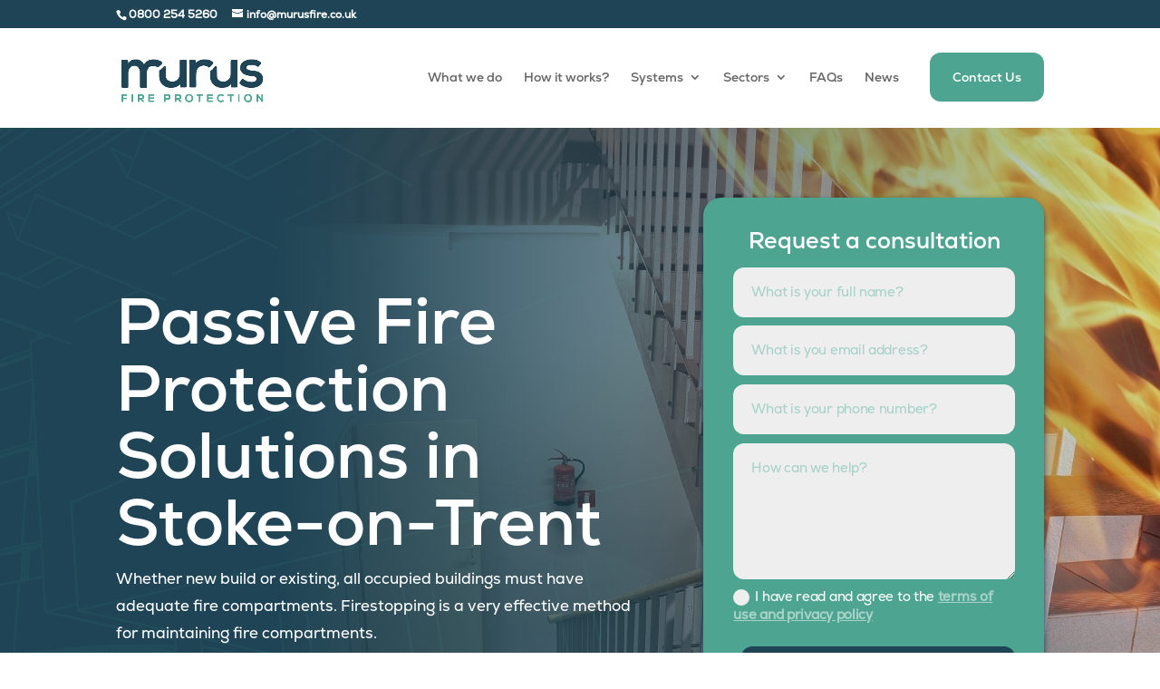

--- FILE ---
content_type: text/css; charset=utf-8
request_url: https://murusfire.co.uk/app/et-cache/4102/et-divi-dynamic-tb-3189-4102-late.css?ver=1768668018
body_size: 63
content:
@font-face{font-family:ETmodules;font-display:block;src:url(//murusfire.co.uk/app/themes/Divi/core/admin/fonts/modules/social/modules.eot);src:url(//murusfire.co.uk/app/themes/Divi/core/admin/fonts/modules/social/modules.eot?#iefix) format("embedded-opentype"),url(//murusfire.co.uk/app/themes/Divi/core/admin/fonts/modules/social/modules.ttf) format("truetype"),url(//murusfire.co.uk/app/themes/Divi/core/admin/fonts/modules/social/modules.woff) format("woff"),url(//murusfire.co.uk/app/themes/Divi/core/admin/fonts/modules/social/modules.svg#ETmodules) format("svg");font-weight:400;font-style:normal}

--- FILE ---
content_type: text/css; charset=utf-8
request_url: https://murusfire.co.uk/app/themes/murus/dist/css/style.css?ver=6.1.1
body_size: 1377
content:
@charset "UTF-8";
/*
 Theme Name:     Murus
 Theme URI:      http://firstinternet.co.uk
 Description:    Murus Theme
 Author:         First Internet
 Author URI:     http://firstinternet.co.uk
 Template:       Divi
 Version:        1.0.0
*/

/*--------------------------------------------------------------
# Font
--------------------------------------------------------------*/

@font-face {
    font-family: "NexaRegular";
    src: url('../fonts/NexaRegular/font.woff2') format('woff2'), url('fonts/NexaRegular/font.woff') format('woff');
}
@font-face {
    font-family: "NexaLight";
    src: url('../fonts/NexaLight/font.woff2') format('woff2'), url('fonts/NexaLight/font.woff') format('woff');
}
@font-face {
    font-family: "NexaBold";
    src: url('../fonts/NexaBold/font.woff2') format('woff2'), url('fonts/NexaBold/font.woff') format('woff');
}

/*--------------------------------------------------------------
# Typography
--------------------------------------------------------------*/
h1, h2, h3, h4, h5, h6 {
    font-family: NexaBold, sans-serif;
    font-weight: 900;
    line-height: normal;
}

a:hover {
    text-decoration: none;
}

body {
    font-weight: 400;
    font-family: NexaRegular, sans-serif;
}

.bottom-bar,
.bottom-bar p {
    font-size: 14px !important;
}

/*--------------------------------------------------------------
# Murus specific home page styles
--------------------------------------------------------------*/

.systems .et_pb_accordion_item.et_pb_toggle_open .et_pb_toggle_title:before {
    display: block;
    content: "\32"!important;
    color: #1E4455 !important;
}

.systems .et_pb_accordion_item.et_pb_toggle_close .et_pb_toggle_title:before {
    content: "\33"!important;
}

.faqs-accordion .et_pb_accordion_item.et_pb_toggle_open .et_pb_toggle_title:before {
    display: block;
    content: "\4f"!important;
    color: #4DA490 !important;
}

.testimonial-section .et_pb_testimonial:before {
    font-size: 26px;
    padding: 12px;
    top: -44px;
}

.et_pb_testimonial_author {
    margin-top: 20px;
}

ul.footer-icons {
    list-style: none;
    margin: 0;
    padding: 0;
    display: flex;
    flex-wrap: wrap;
    align-items: center;
}

ul.footer-icons li {
    margin-right: 10px;
}

.et_contact_bottom_container {
    width:100%;
}

.et_mobile_menu li a {
    font-size: 20px;
    border-bottom: none;
}

.et_mobile_menu {
    border-top: none;
    height: 100vh;
}

.et_pb_contact_field_checkbox label {
    color: #fff !important;
}

.et_pb_contact_field_checkbox label a {
    color: #A6D2C8 !important;
}

#main-header {
    height: 110px !important;
    box-shadow: none;
}

#logo {
    margin: 30px 0;
    width: 160px;
    height: auto;
}

#top-menu li {
    padding-right: 69px;
}

@media screen and (max-width: 1418px) {
   #top-menu li {
        padding-right: 30px;
    }
    #top-menu li a {
        font-size: 16px !important;
    }
}

@media screen and (max-width: 1100px) {
   #top-menu li {
        padding-right: 20px;
    }
}

#top-menu a {
    font-family: NexaBold, sans-serif;
}

.et_header_style_left #et-top-navigation {
    padding-top: 27px !important;
}

.et_header_style_left #et-top-navigation nav>ul>li>a {
    padding-bottom: 0;
}

li.nav-button {
    margin-left: 91px;
}

@media screen and (max-width: 1418px) {
   li.nav-button {
        margin-left: 10px;
    }    
}

li.nav-button a,
.et-fixed-header #top-menu li.nav-button a {
    background-color: #4DA490;
    padding: 20px 25px !important;
    color: #fff !important;
    border-radius: 12px;
}

.et_pb_contact ::placeholder { color: #a6d2c8; }
.et_pb_contact :-ms-input-placeholder { color: #a6d2c8; }
.et_pb_contact ::-ms-input-placeholder { color: #a6d2c8; }

#faqs .et_pb_toggle_close,
#faqs .et_pb_toggle_open{
    background:  #fff;
    border:  none !important;
    border-radius: 12px;
    box-shadow: 0px 2px 15px 0px rgb(0 0 0 / 14%);
}

#faqs .et_pb_toggle_close h5,
#faqs .et_pb_toggle_open h5,
#tos .et_pb_toggle_close h5,
#tos .et_pb_toggle_open h5 {
    color: #1e4455;
    font-size: 20px;
    line-height: 28px;
}

#faqs .et_pb_toggle .et_pb_toggle_title:before {
    font-size: 30px;
    right: -7px;
    color: #1e4455;
}

#tos .et_pb_toggle_close,
#tos .et_pb_toggle_open{
    background:  #fff;
    border:  none !important;
    border-bottom:  1px solid #1e4455 !important;
    padding-left: 0;
    padding-right: 0;
    margin-bottom: 10px;
}

#tos .et_pb_toggle_open .et_pb_toggle_title:before {
    display: block;
    content: "\32"!important;
    color: #1E4455 !important;
}

#tos .et_pb_toggle_close .et_pb_toggle_title:before {
    content: "\33"!important;
    color: #1E4455 !important;
}

@media (max-width: 1121px) {
    #top-menu li {
        padding-right: 22px !important;
    }

    #top-menu>li:last-child {
        padding-right: 0 !important;
    }

    li.nav-button {
        margin-left: 0 !important;
    }
}

@media (max-width: 1053px) {
    .container {
        width: 90%;
    }

    .et_pb_row,
    .et_pb_row_0_tb_footer {
        width: 90% !important;
    }
}

@media (max-width: 767.98px) {
    #main-header {
        height: 67px !important;
    }

    #main-header .container {
        width: 100% !important;
    }

    #logo {
        margin: 15px 0 15px 35px;
        width: 120px;
    }

    .et_header_style_left #et-top-navigation .mobile_menu_bar {
        padding-right: 35px;
    }

    .et_fixed_nav #main-header {
        position: fixed;
    }

    .mobile_menu_bar:before {
        top: 5px;
    }

    .et_header_style_left #et-top-navigation {
        padding-top: 11px !important;
    }

    .et_mobile_menu {
        height: 93vh;
    }

    li.nav-button {
        position: absolute;
        bottom: 100px;
        width: 90%;
        margin: 0 auto;
        text-align: center;
    }

    .et_pb_testimonial {
        margin-bottom: 35px !important;
    }
}


--- FILE ---
content_type: text/css; charset=utf-8
request_url: https://murusfire.co.uk/app/themes/murus/style.css?ver=4.19.4
body_size: 67
content:
/*
 Theme Name:     Murus
 Theme URI:      http://firstinternet.co.uk
 Description:    Murus Theme
 Author:         First Internet
 Author URI:     http://firstinternet.co.uk
 Template:       Divi
 Version:        1.0.0
*/


--- FILE ---
content_type: text/css; charset=utf-8
request_url: https://murusfire.co.uk/app/et-cache/4102/et-core-unified-4102.min.css?ver=1768668018
body_size: 95
content:
#top-menu li{padding-right:30px}@media screen and (max-width:1418px){#top-menu li{padding-right:20px}#top-menu li a{font-size:14px!important}}@media screen and (max-width:1100px){#top-menu li{padding-right:0px}#top-menu li a{font-size:13px!important}}

--- FILE ---
content_type: text/css; charset=utf-8
request_url: https://murusfire.co.uk/app/et-cache/4102/et-core-unified-tb-3189-deferred-4102.min.css?ver=1768668019
body_size: 1921
content:
div.et_pb_section.et_pb_section_0_tb_footer{background-position:center bottom 0px;background-image:url(https://murusfire.co.uk//app/uploads/2023/01/Mask-Group-4.png)!important}.et_pb_section_0_tb_footer.et_pb_section{padding-top:30px;padding-bottom:40px;margin-bottom:0px;background-color:#1e4455!important}.et_pb_text_0_tb_footer{line-height:32px;line-height:32px}.et_pb_text_0_tb_footer h2{font-size:40px;line-height:48px;text-align:center}.et_pb_contact_form_0_tb_footer.et_pb_contact_form_container h1,.et_pb_contact_form_0_tb_footer.et_pb_contact_form_container h2.et_pb_contact_main_title,.et_pb_contact_form_0_tb_footer.et_pb_contact_form_container h3.et_pb_contact_main_title,.et_pb_contact_form_0_tb_footer.et_pb_contact_form_container h4.et_pb_contact_main_title,.et_pb_contact_form_0_tb_footer.et_pb_contact_form_container h5.et_pb_contact_main_title,.et_pb_contact_form_0_tb_footer.et_pb_contact_form_container h6.et_pb_contact_main_title{font-size:25px;color:#FFFFFF!important;line-height:2em;text-align:center}.et_pb_contact_form_0_tb_footer.et_pb_contact_form_container .input,.et_pb_contact_form_0_tb_footer.et_pb_contact_form_container .input::placeholder,.et_pb_contact_form_0_tb_footer.et_pb_contact_form_container .input[type=checkbox]+label,.et_pb_contact_form_0_tb_footer.et_pb_contact_form_container .input[type=radio]+label{font-size:15px;letter-spacing:-0.3px;line-height:20px;text-align:left}.et_pb_contact_form_0_tb_footer.et_pb_contact_form_container .input::-webkit-input-placeholder{font-size:15px;letter-spacing:-0.3px;line-height:20px;text-align:left}.et_pb_contact_form_0_tb_footer.et_pb_contact_form_container .input::-moz-placeholder{font-size:15px;letter-spacing:-0.3px;line-height:20px;text-align:left}.et_pb_contact_form_0_tb_footer.et_pb_contact_form_container .input:-ms-input-placeholder{font-size:15px;letter-spacing:-0.3px;line-height:20px;text-align:left}.et_pb_contact_form_0_tb_footer.et_pb_contact_form_container{background-color:#4DA490;padding-top:33px;padding-right:32px;padding-bottom:33px;padding-left:33px;margin-left:auto!important;background-color:#4DA490;border-radius:20px;box-shadow:0px 3px 6px #1E4455}.et_pb_contact_form_0_tb_footer.et_pb_contact_form_container .input,.et_pb_contact_form_0_tb_footer.et_pb_contact_form_container .input[type="checkbox"]+label i,.et_pb_contact_form_0_tb_footer.et_pb_contact_form_container .input[type="radio"]+label i{border-radius:12px 12px 12px 12px;overflow:hidden}body #page-container .et_pb_section .et_pb_contact_form_0_tb_footer.et_pb_contact_form_container.et_pb_module .et_pb_button{color:#FFFFFF!important;border-width:0px!important;border-radius:12px;letter-spacing:0.39px;font-size:15px;background-color:#1E4455!important;padding-top:20px!important;padding-right:20px!important;padding-bottom:20px!important;padding-left:20px!important;margin-top:20px!important}body #page-container .et_pb_section .et_pb_contact_form_0_tb_footer.et_pb_contact_form_container.et_pb_module .et_pb_button:before,body #page-container .et_pb_section .et_pb_contact_form_0_tb_footer.et_pb_contact_form_container.et_pb_module .et_pb_button:after{display:none!important}.et_pb_contact_form_0_tb_footer .input,.et_pb_contact_form_0_tb_footer .input[type="checkbox"]+label,.et_pb_contact_form_0_tb_footer .input[type="radio"]+label,.et_pb_contact_form_0_tb_footer .input[type="checkbox"]:checked+label i:before,.et_pb_contact_form_0_tb_footer .input::placeholder{color:#a6d2c8}.et_pb_contact_form_0_tb_footer .input::-webkit-input-placeholder{color:#a6d2c8}.et_pb_contact_form_0_tb_footer .input::-moz-placeholder{color:#a6d2c8}.et_pb_contact_form_0_tb_footer .input::-ms-input-placeholder{color:#a6d2c8}.et_pb_contact_form_0_tb_footer .input:focus,.et_pb_contact_form_0_tb_footer .input[type="checkbox"]:active+label,.et_pb_contact_form_0_tb_footer .input[type="radio"]:active+label,.et_pb_contact_form_0_tb_footer .input[type="checkbox"]:checked:active+label i:before{color:#1e4455}.et_pb_contact_form_0_tb_footer p .input:focus::-webkit-input-placeholder{color:#1e4455}.et_pb_contact_form_0_tb_footer p .input:focus::-moz-placeholder{color:#1e4455}.et_pb_contact_form_0_tb_footer p .input:focus:-ms-input-placeholder{color:#1e4455}.et_pb_contact_form_0_tb_footer p textarea:focus::-webkit-input-placeholder{color:#1e4455}.et_pb_contact_form_0_tb_footer p textarea:focus::-moz-placeholder{color:#1e4455}.et_pb_contact_form_0_tb_footer p textarea:focus:-ms-input-placeholder{color:#1e4455}.et_pb_contact_form_0_tb_footer .et_pb_contact_field .input{padding-top:17px;padding-right:20px;padding-bottom:18px;padding-left:20px}.et_pb_contact_form_0_tb_footer.et_pb_contact_form_container.et_pb_contact_form_container .et_contact_bottom_container .et_pb_contact_submit.et_pb_button{width:100%!important;display:block;float:none}.et_pb_contact_form_0_tb_footer .input[type="radio"]:checked+label i:before{background-color:#a6d2c8}.et_pb_contact_form_0_tb_footer .input[type="radio"]:checked:active+label i:before{background-color:#1e4455}.et_pb_image_0_tb_footer{max-width:160px;text-align:left;margin-left:0}.et_pb_sidebar_0_tb_footer.et_pb_widget_area h3:first-of-type,.et_pb_sidebar_0_tb_footer.et_pb_widget_area h4:first-of-type,.et_pb_sidebar_0_tb_footer.et_pb_widget_area h5:first-of-type,.et_pb_sidebar_0_tb_footer.et_pb_widget_area h6:first-of-type,.et_pb_sidebar_0_tb_footer.et_pb_widget_area h2:first-of-type,.et_pb_sidebar_0_tb_footer.et_pb_widget_area h1:first-of-type,.et_pb_sidebar_0_tb_footer.et_pb_widget_area .widget-title,.et_pb_sidebar_0_tb_footer.et_pb_widget_area .widgettitle{font-weight:600;font-size:20px;color:#FFFFFF!important;line-height:41px}.et_pb_sidebar_0_tb_footer.et_pb_widget_area p{line-height:32px}.et_pb_sidebar_0_tb_footer.et_pb_widget_area,.et_pb_sidebar_0_tb_footer.et_pb_widget_area li,.et_pb_sidebar_0_tb_footer.et_pb_widget_area li:before,.et_pb_sidebar_0_tb_footer.et_pb_widget_area a{font-size:17px;color:#ffffff!important;line-height:32px;transition:color 300ms ease 0ms}.et_pb_sidebar_0_tb_footer.et_pb_widget_area:hover,.et_pb_sidebar_0_tb_footer.et_pb_widget_area li:hover,.et_pb_sidebar_0_tb_footer.et_pb_widget_area li:hover:before,.et_pb_sidebar_0_tb_footer.et_pb_widget_area a:hover,.et_pb_text_1_tb_footer.et_pb_text a,.et_pb_text_3_tb_footer.et_pb_text a{color:#FFFFFF!important}.et_pb_text_1_tb_footer h3{font-weight:600;font-size:20px;line-height:41px}.et_pb_row_2_tb_footer{min-height:41.8px}.et_pb_column_5_tb_footer,.et_pb_column_6_tb_footer,.et_pb_column_7_tb_footer,.et_pb_column_8_tb_footer{align-self:center}.et_pb_row_3_tb_footer{border-top-width:1px;border-top-color:#FFFFFF}.et_pb_row_3_tb_footer.et_pb_row{padding-bottom:0px!important;margin-bottom:0px!important;padding-bottom:0px}.et_pb_text_2_tb_footer{line-height:28px;font-size:14px;line-height:28px}.et_pb_text_3_tb_footer{line-height:28px;line-height:28px}.et_pb_social_media_follow_network_0_tb_footer a.icon{background-color:#007bb6!important}.et_pb_row_0_tb_footer.et_pb_row,.et_pb_row_2_tb_footer.et_pb_row{margin-left:auto!important;margin-right:auto!important}@media only screen and (min-width:981px){.et_pb_row_0_tb_footer,body #page-container .et-db #et-boc .et-l .et_pb_row_0_tb_footer.et_pb_row,body.et_pb_pagebuilder_layout.single #page-container #et-boc .et-l .et_pb_row_0_tb_footer.et_pb_row,body.et_pb_pagebuilder_layout.single.et_full_width_page #page-container #et-boc .et-l .et_pb_row_0_tb_footer.et_pb_row{width:46%}}@media only screen and (max-width:980px){.et_pb_row_0_tb_footer,body #page-container .et-db #et-boc .et-l .et_pb_row_0_tb_footer.et_pb_row,body.et_pb_pagebuilder_layout.single #page-container #et-boc .et-l .et_pb_row_0_tb_footer.et_pb_row,body.et_pb_pagebuilder_layout.single.et_full_width_page #page-container #et-boc .et-l .et_pb_row_0_tb_footer.et_pb_row{width:80%}.et_pb_image_0_tb_footer .et_pb_image_wrap img{width:auto}.et_pb_row_3_tb_footer{border-top-width:1px;border-top-color:#FFFFFF}}@media only screen and (max-width:767px){.et_pb_image_0_tb_footer .et_pb_image_wrap img{width:auto}.et_pb_row_3_tb_footer{border-top-width:1px;border-top-color:#FFFFFF}}.et_pb_section_2.et_pb_section{padding-top:70px;padding-bottom:140px;background-color:#dbede9!important}.et_pb_row_2.et_pb_row,.et_pb_row_4.et_pb_row,.et_pb_row_5.et_pb_row{padding-top:0px!important;padding-bottom:0px!important;padding-top:0px;padding-bottom:0px}.et_pb_text_3 h2,.et_pb_text_5 h2,.et_pb_text_7 h2{font-weight:600;font-size:40px;color:#4da490!important;line-height:48px}.et_pb_text_3,.et_pb_text_5,.et_pb_text_7{padding-bottom:10px!important;margin-bottom:0px!important}div.et_pb_section.et_pb_section_3{background-image:url(https://murusfire.co.uk//app/uploads/2023/01/Mask-Group-4.png)!important}.et_pb_section_3.et_pb_section{padding-top:140px;padding-bottom:140px;background-color:#1e4455!important}.et_pb_row_3,body #page-container .et-db #et-boc .et-l .et_pb_row_3.et_pb_row,body.et_pb_pagebuilder_layout.single #page-container #et-boc .et-l .et_pb_row_3.et_pb_row,body.et_pb_pagebuilder_layout.single.et_full_width_page #page-container #et-boc .et-l .et_pb_row_3.et_pb_row{max-width:2560px}.et_pb_text_9 h2,.et_pb_text_10 h2,.et_pb_text_11 h2,.et_pb_text_12 h2,.et_pb_text_13 h2,.et_pb_text_14 h2{font-size:40px;line-height:48px}.et_pb_text_9{padding-bottom:20px!important;margin-bottom:0px!important}.et_pb_button_1_wrapper .et_pb_button_1,.et_pb_button_1_wrapper .et_pb_button_1:hover{padding-top:18px!important;padding-right:35px!important;padding-bottom:17px!important;padding-left:35px!important}body #page-container .et_pb_section .et_pb_button_1{color:#FFFFFF!important;border-width:2px!important;border-radius:12px;letter-spacing:0.3px;font-size:15px;background-color:rgba(0,0,0,0)}body #page-container .et_pb_section .et_pb_button_1:before,body #page-container .et_pb_section .et_pb_button_1:after,body #page-container .et_pb_section .et_pb_button_2:before,body #page-container .et_pb_section .et_pb_button_2:after,body #page-container .et_pb_section .et_pb_button_3:before,body #page-container .et_pb_section .et_pb_button_3:after{display:none!important}body #page-container .et_pb_section .et_pb_button_1:hover{background-image:initial;background-color:#4DA490}.et_pb_button_1{transition:background-color 300ms ease 0ms}.et_pb_button_1,.et_pb_button_1:after,.et_pb_button_2,.et_pb_button_2:after,.et_pb_button_3,.et_pb_button_3:after{transition:all 300ms ease 0ms}.et_pb_image_1 .et_pb_image_wrap{border-radius:20px 0 0 20px;overflow:hidden}.et_pb_image_1{text-align:left;margin-left:0}.et_pb_section_4.et_pb_section{padding-top:140px;padding-bottom:140px;background-color:#FFFFFF!important}.et_pb_column_9,.et_pb_column_11{margin:auto}.et_pb_text_11{padding-bottom:20px!important}.et_pb_gallery_0.et_pb_gallery{height:400px;min-height:400px;max-height:400px}.et_pb_gallery_0{width:100%;max-width:100%}.et_pb_button_2_wrapper .et_pb_button_2,.et_pb_button_2_wrapper .et_pb_button_2:hover,.et_pb_button_3_wrapper .et_pb_button_3,.et_pb_button_3_wrapper .et_pb_button_3:hover{padding-top:18px!important;padding-right:31px!important;padding-bottom:17px!important;padding-left:31px!important}body #page-container .et_pb_section .et_pb_button_2,body #page-container .et_pb_section .et_pb_button_3{color:#FFFFFF!important;border-width:2px!important;border-color:#4da490;border-radius:12px;letter-spacing:0.3px;font-size:15px;background-color:#4da490}body #page-container .et_pb_section .et_pb_button_2:hover,body #page-container .et_pb_section .et_pb_button_3:hover{color:#4da490!important;border-color:#4da490!important;background-image:initial;background-color:RGBA(255,255,255,0)}.et_pb_button_2,.et_pb_button_3{transition:color 300ms ease 0ms,background-color 300ms ease 0ms,border 300ms ease 0ms}.et_pb_section_5.et_pb_section{padding-top:140px;padding-bottom:140px;background-color:#dbede9!important}.et_pb_row_6.et_pb_row{padding-bottom:50px!important;padding-bottom:50px}.et_pb_testimonial_0.et_pb_testimonial .et_pb_testimonial_content,.et_pb_testimonial_0.et_pb_testimonial .et_pb_testimonial_author,.et_pb_testimonial_1.et_pb_testimonial .et_pb_testimonial_content,.et_pb_testimonial_1.et_pb_testimonial .et_pb_testimonial_author,.et_pb_testimonial_2.et_pb_testimonial .et_pb_testimonial_content,.et_pb_testimonial_2.et_pb_testimonial .et_pb_testimonial_author{text-align:center}.et_pb_testimonial_0.et_pb_testimonial:before,.et_pb_testimonial_1.et_pb_testimonial:before,.et_pb_testimonial_2.et_pb_testimonial:before{color:#FFFFFF;background-color:#4da490}.et_pb_column_7{padding-left:10%;margin:auto}.et_pb_row_3.et_pb_row{padding-top:0px!important;padding-bottom:0px!important;margin-left:auto!important;margin-right:auto!important;padding-top:0px;padding-bottom:0px}@media only screen and (min-width:981px){.et_pb_row_3,body #page-container .et-db #et-boc .et-l .et_pb_row_3.et_pb_row,body.et_pb_pagebuilder_layout.single #page-container #et-boc .et-l .et_pb_row_3.et_pb_row,body.et_pb_pagebuilder_layout.single.et_full_width_page #page-container #et-boc .et-l .et_pb_row_3.et_pb_row{width:100%}.et_pb_button_3{display:none!important}}@media only screen and (max-width:980px){.et_pb_image_1 .et_pb_image_wrap img{width:auto}}@media only screen and (min-width:768px) and (max-width:980px){.et_pb_button_3{display:none!important}}@media only screen and (max-width:767px){.et_pb_section_2.et_pb_section{padding-top:0px;padding-bottom:60px}.et_pb_section_3.et_pb_section,.et_pb_section_4.et_pb_section,.et_pb_section_5.et_pb_section{padding-top:60px;padding-bottom:60px}.et_pb_row_3,body #page-container .et-db #et-boc .et-l .et_pb_row_3.et_pb_row,body.et_pb_pagebuilder_layout.single #page-container #et-boc .et-l .et_pb_row_3.et_pb_row,body.et_pb_pagebuilder_layout.single.et_full_width_page #page-container #et-boc .et-l .et_pb_row_3.et_pb_row{width:90%}.et_pb_button_1,.et_pb_button_2{display:none!important}.et_pb_image_1 .et_pb_image_wrap{border-radius:0px 0 0 0px;overflow:hidden}.et_pb_image_1{text-align:center;margin-left:auto;margin-right:auto}.et_pb_image_1 .et_pb_image_wrap img{width:auto}.et_pb_text_13 h2,.et_pb_text_14 h2{font-size:30px;line-height:38px}.et_pb_column_7{padding-left:0%}}

--- FILE ---
content_type: text/css; charset=utf-8
request_url: https://murusfire.co.uk/app/et-cache/4102/et-divi-dynamic-tb-3189-4102-late.css
body_size: 63
content:
@font-face{font-family:ETmodules;font-display:block;src:url(//murusfire.co.uk/app/themes/Divi/core/admin/fonts/modules/social/modules.eot);src:url(//murusfire.co.uk/app/themes/Divi/core/admin/fonts/modules/social/modules.eot?#iefix) format("embedded-opentype"),url(//murusfire.co.uk/app/themes/Divi/core/admin/fonts/modules/social/modules.ttf) format("truetype"),url(//murusfire.co.uk/app/themes/Divi/core/admin/fonts/modules/social/modules.woff) format("woff"),url(//murusfire.co.uk/app/themes/Divi/core/admin/fonts/modules/social/modules.svg#ETmodules) format("svg");font-weight:400;font-style:normal}